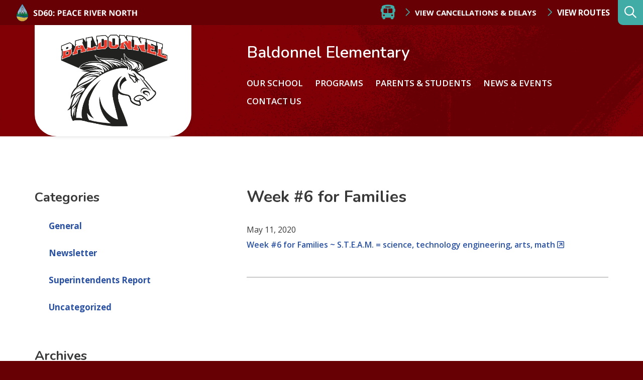

--- FILE ---
content_type: text/html; charset=UTF-8
request_url: https://baldonnel.prn.bc.ca/week-6-for-families/
body_size: 8949
content:
<!doctype html><html lang="en-US"><head><meta charset="UTF-8"><meta http-equiv="X-UA-Compatible" content="IE=edge"><meta name="HandheldFriendly" content="True"><meta name="MobileOptimized" content="320"><meta name="viewport" content="width=device-width, initial-scale=1"/><link rel="apple-touch-icon" href="https://baldonnel.prn.bc.ca/wp-content/themes/prn__school/library/images/apple-touch-icon.png"><link rel="icon" type="image/png" href="https://baldonnel.prn.bc.ca/wp-content/themes/prn__school/library/images/favicon.png"><link rel="stylesheet" href="https://cdnjs.cloudflare.com/ajax/libs/tiny-slider/2.9.2/tiny-slider.css"><link rel="stylesheet" href="https://cdnjs.cloudflare.com/ajax/libs/font-awesome/4.7.0/css/font-awesome.min.css"><link href="https://fonts.googleapis.com/css2?family=Alegreya:wght@400;500;700&family=Berkshire+Swash&family=Nunito:wght@300;400;600;700&display=swap" rel="stylesheet"> <!--[if IE]><link rel="shortcut icon" href="https://baldonnel.prn.bc.ca/wp-content/themes/prn__school/library/images/favicon.ico"> <![endif]--><meta name="msapplication-TileColor" content="#ffffff"><meta name="msapplication-TileImage" content="https://baldonnel.prn.bc.ca/wp-content/themes/prn__school/library/images/win8-tile-icon.png"><meta name="theme-color" content="#ffffff"><link rel="pingback" href="https://baldonnel.prn.bc.ca/xmlrpc.php"><meta name='robots' content='max-image-preview:large' /><link media="all" href="https://baldonnel.prn.bc.ca/wp-content/cache/autoptimize/17/css/autoptimize_b6e3ae7ae4be685f54b5f6fd1320fb9e.css" rel="stylesheet" /><title>Week #6 for Families - Baldonnel Elementary</title><meta name="robots" content="index, follow" /><meta name="googlebot" content="index, follow, max-snippet:-1, max-image-preview:large, max-video-preview:-1" /><meta name="bingbot" content="index, follow, max-snippet:-1, max-image-preview:large, max-video-preview:-1" /><link rel="canonical" href="http://baldonnel.public.prn.bc.ca/week-6-for-families/" /><meta property="og:locale" content="en_US" /><meta property="og:type" content="article" /><meta property="og:title" content="Week #6 for Families - Baldonnel Elementary" /><meta property="og:description" content="Week #6 for Families ~ S.T.E.A.M. = science, technology engineering, arts, math" /><meta property="og:url" content="http://baldonnel.public.prn.bc.ca/week-6-for-families/" /><meta property="og:site_name" content="Baldonnel Elementary" /><meta property="article:published_time" content="2020-05-11T17:23:57+00:00" /><meta name="twitter:card" content="summary_large_image" /> <script type="application/ld+json" class="yoast-schema-graph">{"@context":"https://schema.org","@graph":[{"@type":"WebSite","@id":"https://baldonnel.prn.bc.ca/#website","url":"https://baldonnel.prn.bc.ca/","name":"Baldonnel Elementary","description":"","potentialAction":[{"@type":"SearchAction","target":"https://baldonnel.prn.bc.ca/?s={search_term_string}","query-input":"required name=search_term_string"}],"inLanguage":"en-US"},{"@type":"WebPage","@id":"http://baldonnel.public.prn.bc.ca/week-6-for-families/#webpage","url":"http://baldonnel.public.prn.bc.ca/week-6-for-families/","name":"Week #6 for Families - Baldonnel Elementary","isPartOf":{"@id":"https://baldonnel.prn.bc.ca/#website"},"datePublished":"2020-05-11T17:23:57+00:00","dateModified":"2020-05-11T17:23:57+00:00","author":{"@id":"https://baldonnel.prn.bc.ca/#/schema/person/152ce0b3e573e164e3047512ea06e4ed"},"inLanguage":"en-US","potentialAction":[{"@type":"ReadAction","target":["http://baldonnel.public.prn.bc.ca/week-6-for-families/"]}]},{"@type":["Person"],"@id":"https://baldonnel.prn.bc.ca/#/schema/person/152ce0b3e573e164e3047512ea06e4ed","name":"Tasha McDermott","image":{"@type":"ImageObject","@id":"https://baldonnel.prn.bc.ca/#personlogo","inLanguage":"en-US","url":"https://secure.gravatar.com/avatar/b7f4e401ebea4f748f82a69489ae1de3?s=96&d=mm&r=g","caption":"Tasha McDermott"}}]}</script> <link rel='dns-prefetch' href='//kit.fontawesome.com' /><link rel='dns-prefetch' href='//fonts.googleapis.com' /><link rel="alternate" type="application/rss+xml" title="Baldonnel Elementary &raquo; Feed" href="https://baldonnel.prn.bc.ca/feed/" /> <script type="text/javascript">window._wpemojiSettings = {"baseUrl":"https:\/\/s.w.org\/images\/core\/emoji\/14.0.0\/72x72\/","ext":".png","svgUrl":"https:\/\/s.w.org\/images\/core\/emoji\/14.0.0\/svg\/","svgExt":".svg","source":{"concatemoji":"https:\/\/baldonnel.prn.bc.ca\/wp-includes\/js\/wp-emoji-release.min.js?ver=6.2.2"}};
/*! This file is auto-generated */
!function(e,a,t){var n,r,o,i=a.createElement("canvas"),p=i.getContext&&i.getContext("2d");function s(e,t){p.clearRect(0,0,i.width,i.height),p.fillText(e,0,0);e=i.toDataURL();return p.clearRect(0,0,i.width,i.height),p.fillText(t,0,0),e===i.toDataURL()}function c(e){var t=a.createElement("script");t.src=e,t.defer=t.type="text/javascript",a.getElementsByTagName("head")[0].appendChild(t)}for(o=Array("flag","emoji"),t.supports={everything:!0,everythingExceptFlag:!0},r=0;r<o.length;r++)t.supports[o[r]]=function(e){if(p&&p.fillText)switch(p.textBaseline="top",p.font="600 32px Arial",e){case"flag":return s("\ud83c\udff3\ufe0f\u200d\u26a7\ufe0f","\ud83c\udff3\ufe0f\u200b\u26a7\ufe0f")?!1:!s("\ud83c\uddfa\ud83c\uddf3","\ud83c\uddfa\u200b\ud83c\uddf3")&&!s("\ud83c\udff4\udb40\udc67\udb40\udc62\udb40\udc65\udb40\udc6e\udb40\udc67\udb40\udc7f","\ud83c\udff4\u200b\udb40\udc67\u200b\udb40\udc62\u200b\udb40\udc65\u200b\udb40\udc6e\u200b\udb40\udc67\u200b\udb40\udc7f");case"emoji":return!s("\ud83e\udef1\ud83c\udffb\u200d\ud83e\udef2\ud83c\udfff","\ud83e\udef1\ud83c\udffb\u200b\ud83e\udef2\ud83c\udfff")}return!1}(o[r]),t.supports.everything=t.supports.everything&&t.supports[o[r]],"flag"!==o[r]&&(t.supports.everythingExceptFlag=t.supports.everythingExceptFlag&&t.supports[o[r]]);t.supports.everythingExceptFlag=t.supports.everythingExceptFlag&&!t.supports.flag,t.DOMReady=!1,t.readyCallback=function(){t.DOMReady=!0},t.supports.everything||(n=function(){t.readyCallback()},a.addEventListener?(a.addEventListener("DOMContentLoaded",n,!1),e.addEventListener("load",n,!1)):(e.attachEvent("onload",n),a.attachEvent("onreadystatechange",function(){"complete"===a.readyState&&t.readyCallback()})),(e=t.source||{}).concatemoji?c(e.concatemoji):e.wpemoji&&e.twemoji&&(c(e.twemoji),c(e.wpemoji)))}(window,document,window._wpemojiSettings);</script> <!--[if lt IE 9]><link rel='stylesheet' id='prn__school-ie-css' href='https://baldonnel.prn.bc.ca/wp-content/themes/prn__school/library/css/ie.css?ver=6.2.2' type='text/css' media='all' /> <![endif]--><link rel='stylesheet' id='googleFonts-css' href='//fonts.googleapis.com/css?family=Maven+Pro%3A500%2C700%7COpen+Sans%3A400%2C600%2C700&#038;display=swap&#038;ver=6.2.2' type='text/css' media='all' /> <script type='text/javascript' src='https://baldonnel.prn.bc.ca/wp-content/plugins/jquery-manager/assets/js/jquery-3.5.1.min.js' id='jquery-core-js'></script> <script type='text/javascript' src='https://baldonnel.prn.bc.ca/wp-content/plugins/jquery-manager/assets/js/jquery-migrate-3.3.0.min.js' id='jquery-migrate-js'></script> <script type='text/javascript' id='__ytprefs__-js-extra'>var _EPYT_ = {"ajaxurl":"https:\/\/baldonnel.prn.bc.ca\/wp-admin\/admin-ajax.php","security":"cf546de7ee","gallery_scrolloffset":"20","eppathtoscripts":"https:\/\/baldonnel.prn.bc.ca\/wp-content\/plugins\/youtube-embed-plus\/scripts\/","eppath":"https:\/\/baldonnel.prn.bc.ca\/wp-content\/plugins\/youtube-embed-plus\/","epresponsiveselector":"[\"iframe.__youtube_prefs_widget__\"]","epdovol":"1","version":"13.4","evselector":"iframe.__youtube_prefs__[src], iframe[src*=\"youtube.com\/embed\/\"], iframe[src*=\"youtube-nocookie.com\/embed\/\"]","ajax_compat":"","ytapi_load":"light","pause_others":"","stopMobileBuffer":"1","vi_active":"","vi_js_posttypes":[]};</script> <link rel="https://api.w.org/" href="https://baldonnel.prn.bc.ca/wp-json/" /><link rel="alternate" type="application/json" href="https://baldonnel.prn.bc.ca/wp-json/wp/v2/posts/1959" /><link rel="EditURI" type="application/rsd+xml" title="RSD" href="https://baldonnel.prn.bc.ca/xmlrpc.php?rsd" /><link rel="wlwmanifest" type="application/wlwmanifest+xml" href="https://baldonnel.prn.bc.ca/wp-includes/wlwmanifest.xml" /><meta name="generator" content="WordPress 6.2.2" /><link rel='shortlink' href='https://baldonnel.prn.bc.ca/?p=1959' /><link rel="alternate" type="application/json+oembed" href="https://baldonnel.prn.bc.ca/wp-json/oembed/1.0/embed?url=https%3A%2F%2Fbaldonnel.prn.bc.ca%2Fweek-6-for-families%2F" /><link rel="alternate" type="text/xml+oembed" href="https://baldonnel.prn.bc.ca/wp-json/oembed/1.0/embed?url=https%3A%2F%2Fbaldonnel.prn.bc.ca%2Fweek-6-for-families%2F&#038;format=xml" /> <script type="text/javascript">var _gaq = _gaq || [];
   _gaq.push(['_setAccount', 'UA-18676578-16']);
   _gaq.push(['_trackPageview']);
   (function() {
   var ga = document.createElement('script'); ga.type = 'text/javascript'; ga.async = true;
   ga.src = ('https:' == document.location.protocol ? 'https://ssl' : 'http://www') + '.google-analytics.com/ga.js';
   var s = document.getElementsByTagName('script')[0]; s.parentNode.insertBefore(ga, s);
   })();</script>  <script async src="https://www.googletagmanager.com/gtag/js?id=G-HZSWXWTYX8"></script> <script>window.dataLayer = window.dataLayer || [];
			function gtag(){dataLayer.push(arguments);}
			gtag('js', new Date());
			gtag('config', 'G-HZSWXWTYX8');</script> <script type="text/javascript">function nxsPostToFav(obj){ obj.preventDefault;
            var k = obj.target.split("-"); var nt = k[0]; var ii = k[1];  var pid = k[2];
            var data = {  action:'nxs_snap_aj', nxsact: 'manPost', nt:nt, id: pid, nid: ii, et_load_builder_modules:1, _wpnonce: '4ccddbcf46'};
            jQuery('#nxsFavNoticeCnt').html('<p> Posting... </p>'); jQuery('#nxsFavNotice').modal({ fadeDuration: 50 });
            jQuery.post('https://baldonnel.prn.bc.ca/wp-admin/admin-ajax.php', data, function(response) { if (response=='') response = 'Message Posted';
                jQuery('#nxsFavNoticeCnt').html('<p> ' + response + '</p>' +'<input type="button"  onclick="jQuery.modal.close();" class="bClose" value="Close" />');
            });
        }</script> </head><body class="post-template-default single single-post postid-1959 single-format-standard school-theme--red font-nunito"><div id="page" class="site"> <a class="skip-link screen-reader-text" href="#content">Skip to content</a><header id="header" role="banner" class="header header--desktop"><div class="header__top-row"><div class="header__top-row__left"><a href="http://www.prn.bc.ca" class="school__logo"><noscript><img src="https://baldonnel.prn.bc.ca/wp-content/themes/prn__school/library/images/prn__logo--small.png"/></noscript><img class="lazyload" src='data:image/svg+xml,%3Csvg%20xmlns=%22http://www.w3.org/2000/svg%22%20viewBox=%220%200%20210%20140%22%3E%3C/svg%3E' data-src="https://baldonnel.prn.bc.ca/wp-content/themes/prn__school/library/images/prn__logo--small.png"/></a></div><div class="header__top-row__right"><div class="bus-routes__wrapper"><div class="bus-routes__header"><span class="fas fa-bus bus-routes__icon" aria-hidden="true"></span><h3 class="bus-routes__title">Bus Status</h3></div> <a href="" class="button button--no-pad button--white modal-toggle">View Cancellations & Delays</a> <a href="https://www.prn.bc.ca/district/facilities-transportation/" class="button button--no-pad button--white">View Routes</a></div><div class="search__wrapper"><form role="search" method="get" id="searchform" class="searchform" action="https://baldonnel.prn.bc.ca/"><div> <label for="s" class="screen-reader-text">Search:</label> <input type="search" id="s" name="s" data-swplive="true" data-swpengine="default" data-swpconfig="default" placeholder="What are you looking for…" value="" /> <span class="searchform__submit-wrapper"> <button type="submit" id="searchsubmit" >search</button> <span class="searchform__submit-icon"></span> </span></div></form> <button class="search__trigger" aria-expanded="false" aria-label="Expand the search form and move focus to the search input"></button></div></div></div><div class="header__bottom-row container"><div class="header__bottom-row__logo"> <a href="https://baldonnel.prn.bc.ca" class="custom-logo-link" rel="home"> <noscript><img width="1301" height="917" src="https://baldonnel.prn.bc.ca/wp-content/uploads/sites/17/2025/12/Baldonnel-2025-Bright-Redw.png" class="custom-logo" alt="Baldonnel Elementary" srcset="https://baldonnel.prn.bc.ca/wp-content/uploads/sites/17/2025/12/Baldonnel-2025-Bright-Redw.png 1301w, https://baldonnel.prn.bc.ca/wp-content/uploads/sites/17/2025/12/Baldonnel-2025-Bright-Redw.png 300w, hhttps://baldonnel.prn.bc.ca/wp-content/uploads/sites/17/2025/12/Baldonnel-2025-Bright-Redw.png 1024w, https://baldonnel.prn.bc.ca/wp-content/uploads/sites/17/2025/12/Baldonnel-2025-Bright-Redw.png 768w" sizes="(max-width: 1301px) 100vw, 1301px"></noscript><img width="1301" height="917" src='data:image/svg+xml,%3Csvg%20xmlns=%22http://www.w3.org/2000/svg%22%20viewBox=%220%200%201301%20917%22%3E%3C/svg%3E' data-src="https://baldonnel.prn.bc.ca/wp-content/uploads/sites/17/2025/12/Baldonnel-2025-Bright-Redw.png" class="lazyload custom-logo" alt="Baldonnel Elementary" data-srcset="https://baldonnel.prn.bc.ca/wp-content/uploads/sites/17/2025/12/Baldonnel-2025-Bright-Redw.png 1301w, https://baldonnel.prn.bc.ca/wp-content/uploads/sites/17/2025/12/Baldonnel-2025-Bright-Redw.png 300w, hhttps://baldonnel.prn.bc.ca/wp-content/uploads/sites/17/2025/12/Baldonnel-2025-Bright-Redw.png 1024w, https://baldonnel.prn.bc.ca/wp-content/uploads/sites/17/2025/12/Baldonnel-2025-Bright-Redw.png 768w" data-sizes="(max-width: 1301px) 100vw, 1301px"> </a></div><div class="header__bottom-row__content"><h1><a href="/" class="header__schoolname" title="Baldonnel Elementary">Baldonnel Elementary</a></h1><nav class="header__nav" role="navigation" id="nav"><div id="menu--main" class="menu"><ul><li class="page_item page-item-2 page_item_has_children"><a href="https://baldonnel.prn.bc.ca/our-school/about-2/">Our School</a><ul class='children'><li class="page_item page-item-122"><a href="https://baldonnel.prn.bc.ca/our-school/about-2/">About</a></li><li class="page_item page-item-1418"><a href="https://baldonnel.prn.bc.ca/our-school/code-of-conduct/">Code of Conduct</a></li><li class="page_item page-item-1477"><a href="https://baldonnel.prn.bc.ca/our-school/digital-citizenship-and-safety/">Digital Citizenship and Safety</a></li><li class="page_item page-item-2055"><a href="https://baldonnel.prn.bc.ca/our-school/framework-for-enhancing-student-learning/">Framework for Enhancing Student Learning</a></li><li class="page_item page-item-2439"><a href="http://baldonnel.hotlunches.net#new_tab">Hot Lunch Program</a></li><li class="page_item page-item-614"><a href="https://baldonnel.prn.bc.ca/our-school/sd-60-variance-policy/">SD #60 Variance Policy</a></li></ul></li><li class="page_item page-item-6 page_item_has_children"><a href="https://baldonnel.prn.bc.ca/courses-programs/">Programs</a><ul class='children'><li class="page_item page-item-1267"><a href="https://baldonnel.prn.bc.ca/courses-programs/baldonnel-athletics/">Baldonnel School Sports</a></li></ul></li><li class="page_item page-item-8 page_item_has_children"><a href="https://baldonnel.prn.bc.ca/parents-students/">Parents &amp; Students</a><ul class='children'><li class="page_item page-item-2180"><a href="https://www.prn.bc.ca/resources/family-school-communication/#new_tab">Conflict Resolution: Family-School Communication</a></li><li class="page_item page-item-2624"><a href="https://baldonnel.prn.bc.ca/parents-students/e-transfer-email/">E-transfer email and Facebook</a></li><li class="page_item page-item-2452"><a href="https://www.northernhealth.ca/health-topics#new_tab">Health Links</a></li><li class="page_item page-item-124"><a href="https://baldonnel.prn.bc.ca/parents-students/pac/">PAC Executive</a></li><li class="page_item page-item-125"><a href="https://baldonnel.prn.bc.ca/parents-students/school-documents/">School Bell Schedule</a></li><li class="page_item page-item-3033"><a href="https://www.prn.bc.ca/safety/erase/fair-notice-threat-assessments/#new_tab">Fair Notice &#8211; Threat Assessment</a></li></ul></li><li class="page_item page-item-10 page_item_has_children"><a href="https://baldonnel.prn.bc.ca/news-events/">News &amp; Events</a><ul class='children'><li class="page_item page-item-17"><a href="https://baldonnel.prn.bc.ca/news-events/calendar/">District Calendar</a></li><li class="page_item page-item-19 current_page_parent"><a href="https://baldonnel.prn.bc.ca/news-events/news/">News</a></li><li class="page_item page-item-1290"><a href="https://baldonnel.prn.bc.ca/news-events/calendar-of-events/">School Calendar</a></li></ul></li><li class="page_item page-item-12"><a href="https://baldonnel.prn.bc.ca/contact-us/">Contact Us</a></li></ul></div></nav></div></div></header><header id="header" role="banner" class="header header--mobile"><div class="header__top-row"> <a href="http://www.prn.bc.ca" class="school__logo"><noscript><img src="https://baldonnel.prn.bc.ca/wp-content/themes/prn__school/library/images/prn__logo--small.png"/></noscript><img class="lazyload" src='data:image/svg+xml,%3Csvg%20xmlns=%22http://www.w3.org/2000/svg%22%20viewBox=%220%200%20210%20140%22%3E%3C/svg%3E' data-src="https://baldonnel.prn.bc.ca/wp-content/themes/prn__school/library/images/prn__logo--small.png"/></a><div class="bus-routes__wrapper"><div class="bus-routes__header"><span class="fas fa-bus bus-routes__icon" aria-hidden="true"></span></div> <a href="" class="button button--no-pad button--white modal-toggle">View Cancellations & Delays</a> <a href="/district/facilities-transportation/" class="button button--no-pad button--white"> Routes</a></div></div><div class='header__middle-row'> <a href="/" class="custom-logo-link" rel="home"> <noscript><img width="1301" height="917" src="https://baldonnel.prn.bc.ca/wp-content/uploads/sites/17/2025/12/Baldonnel-2025-Bright-Redw.png" class="custom-logo" alt="Baldonnel Elementary"></noscript><img width="1301" height="917" src='data:image/svg+xml,%3Csvg%20xmlns=%22http://www.w3.org/2000/svg%22%20viewBox=%220%200%201301%20917%22%3E%3C/svg%3E' data-src="https://baldonnel.prn.bc.ca/wp-content/uploads/sites/17/2025/12/Baldonnel-2025-Bright-Redw.png" class="lazyload custom-logo" alt="Baldonnel Elementary"> </a></div><div class="header__bottom-row container"><h1><a href="/" class="header__schoolname" title="Baldonnel Elementary">Baldonnel Elementary</a></h1> <button class="mobile-menu__trigger" aria-controls="mobile-menu__wrapper" aria-label="Expand the menu and search form" aria-expanded="false"></button></div><div class="mobile-menu__wrapper" id="mobile-menu__wrapper" aria-hidden="true"><nav class="mobile__nav" role="navigation" id="nav"><div class="search__wrapper search__wrapper--active"><form role="search" method="get" id="searchform" class="searchform" action="/"><div> <label for="s" class="screen-reader-text">Search:</label> <input type="search" id="s" name="s" data-swplive="true" data-swpengine="default" data-swpconfig="default" placeholder="What are you looking for…" value="" autocomplete="off" aria-describedby="searchwp_live_search_results_5f46aef7b9055_instructions" aria-owns="searchwp_live_search_results_5f46aef7b9055" aria-autocomplete="both"><p class="searchwp-live-search-instructions screen-reader-text" id="searchwp_live_search_results_5f46aef7b9055_instructions">When autocomplete results are available use up and down arrows to review and enter to go to the desired page. Touch device users, explore by touch or with swipe gestures.</p> <span class="searchform__submit-wrapper"> <button type="submit" id="searchsubmit">search</button> <span class="searchform__submit-icon"></span> </span></div></form> <button class="search__trigger" aria-expanded="true" aria-label="Collapse the search form"></button></div><div id="menu--mobile" class="menu"><ul><li class="page_item page-item-2 page_item_has_children"><a href="https://baldonnel.prn.bc.ca/our-school/about-2/">Our School</a><ul class='children'><li class="page_item page-item-122"><a href="https://baldonnel.prn.bc.ca/our-school/about-2/">About</a></li><li class="page_item page-item-1418"><a href="https://baldonnel.prn.bc.ca/our-school/code-of-conduct/">Code of Conduct</a></li><li class="page_item page-item-1477"><a href="https://baldonnel.prn.bc.ca/our-school/digital-citizenship-and-safety/">Digital Citizenship and Safety</a></li><li class="page_item page-item-2055"><a href="https://baldonnel.prn.bc.ca/our-school/framework-for-enhancing-student-learning/">Framework for Enhancing Student Learning</a></li><li class="page_item page-item-2439"><a href="http://baldonnel.hotlunches.net#new_tab">Hot Lunch Program</a></li><li class="page_item page-item-614"><a href="https://baldonnel.prn.bc.ca/our-school/sd-60-variance-policy/">SD #60 Variance Policy</a></li></ul></li><li class="page_item page-item-6 page_item_has_children"><a href="https://baldonnel.prn.bc.ca/courses-programs/">Programs</a><ul class='children'><li class="page_item page-item-1267"><a href="https://baldonnel.prn.bc.ca/courses-programs/baldonnel-athletics/">Baldonnel School Sports</a></li></ul></li><li class="page_item page-item-8 page_item_has_children"><a href="https://baldonnel.prn.bc.ca/parents-students/">Parents &amp; Students</a><ul class='children'><li class="page_item page-item-2180"><a href="https://www.prn.bc.ca/resources/family-school-communication/#new_tab">Conflict Resolution: Family-School Communication</a></li><li class="page_item page-item-2624"><a href="https://baldonnel.prn.bc.ca/parents-students/e-transfer-email/">E-transfer email and Facebook</a></li><li class="page_item page-item-2452"><a href="https://www.northernhealth.ca/health-topics#new_tab">Health Links</a></li><li class="page_item page-item-124"><a href="https://baldonnel.prn.bc.ca/parents-students/pac/">PAC Executive</a></li><li class="page_item page-item-125"><a href="https://baldonnel.prn.bc.ca/parents-students/school-documents/">School Bell Schedule</a></li><li class="page_item page-item-3033"><a href="https://www.prn.bc.ca/safety/erase/fair-notice-threat-assessments/#new_tab">Fair Notice &#8211; Threat Assessment</a></li></ul></li><li class="page_item page-item-10 page_item_has_children"><a href="https://baldonnel.prn.bc.ca/news-events/">News &amp; Events</a><ul class='children'><li class="page_item page-item-17"><a href="https://baldonnel.prn.bc.ca/news-events/calendar/">District Calendar</a></li><li class="page_item page-item-19 current_page_parent"><a href="https://baldonnel.prn.bc.ca/news-events/news/">News</a></li><li class="page_item page-item-1290"><a href="https://baldonnel.prn.bc.ca/news-events/calendar-of-events/">School Calendar</a></li></ul></li><li class="page_item page-item-12"><a href="https://baldonnel.prn.bc.ca/contact-us/">Contact Us</a></li></ul></div></nav></div></header><div class="modal"><div class="modal-overlay modal-toggle"></div><div class="modal-wrapper modal-transition"><div class="modal-body"><div class="modal-content"><div class="bus-routes__iframe"> <iframe src="https://docs.google.com/spreadsheets/d/1MaAQ4flZ-KO24gZxhTmosmdzUeVKIKgiXE2kWLB80Ic/pubhtml/sheet?gid=0&widget=false&headers=false&range=A1:D1"></iframe> <button class="modal-close modal-toggle"><i class="fas fa-times"></i></button></div></div></div></div></div><div class="container primary"><div id="content" class="content-area"><aside id="secondary" class="sidebar"><div class="sidebar_widgets-desktop"><section id="categories-2" class="widget widget_categories"><h2 class="widget-title">Categories</h2><ul><li class="cat-item cat-item-5"><a href="https://baldonnel.prn.bc.ca/category/general/">General</a></li><li class="cat-item cat-item-6"><a href="https://baldonnel.prn.bc.ca/category/newsletter/">Newsletter</a></li><li class="cat-item cat-item-8"><a href="https://baldonnel.prn.bc.ca/category/newsletter/superintendents-report/">Superintendents Report</a></li><li class="cat-item cat-item-1"><a href="https://baldonnel.prn.bc.ca/category/uncategorized/">Uncategorized</a></li></ul></section><section id="archives-2" class="widget widget_archive"><h2 class="widget-title">Archives</h2><ul><li><a href='https://baldonnel.prn.bc.ca/2022/05/'>May 2022</a></li><li><a href='https://baldonnel.prn.bc.ca/2022/04/'>April 2022</a></li><li><a href='https://baldonnel.prn.bc.ca/2022/03/'>March 2022</a></li><li><a href='https://baldonnel.prn.bc.ca/2022/02/'>February 2022</a></li><li><a href='https://baldonnel.prn.bc.ca/2022/01/'>January 2022</a></li><li><a href='https://baldonnel.prn.bc.ca/2021/12/'>December 2021</a></li><li><a href='https://baldonnel.prn.bc.ca/2021/11/'>November 2021</a></li><li><a href='https://baldonnel.prn.bc.ca/2021/09/'>September 2021</a></li><li><a href='https://baldonnel.prn.bc.ca/2021/06/'>June 2021</a></li><li><a href='https://baldonnel.prn.bc.ca/2021/05/'>May 2021</a></li><li><a href='https://baldonnel.prn.bc.ca/2021/04/'>April 2021</a></li><li><a href='https://baldonnel.prn.bc.ca/2021/03/'>March 2021</a></li><li><a href='https://baldonnel.prn.bc.ca/2021/02/'>February 2021</a></li><li><a href='https://baldonnel.prn.bc.ca/2021/01/'>January 2021</a></li><li><a href='https://baldonnel.prn.bc.ca/2020/12/'>December 2020</a></li><li><a href='https://baldonnel.prn.bc.ca/2020/10/'>October 2020</a></li><li><a href='https://baldonnel.prn.bc.ca/2020/09/'>September 2020</a></li><li><a href='https://baldonnel.prn.bc.ca/2020/06/'>June 2020</a></li><li><a href='https://baldonnel.prn.bc.ca/2020/05/'>May 2020</a></li><li><a href='https://baldonnel.prn.bc.ca/2020/04/'>April 2020</a></li><li><a href='https://baldonnel.prn.bc.ca/2020/03/'>March 2020</a></li><li><a href='https://baldonnel.prn.bc.ca/2019/11/'>November 2019</a></li><li><a href='https://baldonnel.prn.bc.ca/2019/10/'>October 2019</a></li><li><a href='https://baldonnel.prn.bc.ca/2019/09/'>September 2019</a></li><li><a href='https://baldonnel.prn.bc.ca/2019/06/'>June 2019</a></li><li><a href='https://baldonnel.prn.bc.ca/2019/05/'>May 2019</a></li><li><a href='https://baldonnel.prn.bc.ca/2019/04/'>April 2019</a></li><li><a href='https://baldonnel.prn.bc.ca/2019/03/'>March 2019</a></li><li><a href='https://baldonnel.prn.bc.ca/2019/02/'>February 2019</a></li><li><a href='https://baldonnel.prn.bc.ca/2019/01/'>January 2019</a></li><li><a href='https://baldonnel.prn.bc.ca/2018/12/'>December 2018</a></li><li><a href='https://baldonnel.prn.bc.ca/2018/11/'>November 2018</a></li><li><a href='https://baldonnel.prn.bc.ca/2018/10/'>October 2018</a></li><li><a href='https://baldonnel.prn.bc.ca/2018/09/'>September 2018</a></li><li><a href='https://baldonnel.prn.bc.ca/2018/06/'>June 2018</a></li><li><a href='https://baldonnel.prn.bc.ca/2018/05/'>May 2018</a></li><li><a href='https://baldonnel.prn.bc.ca/2018/04/'>April 2018</a></li><li><a href='https://baldonnel.prn.bc.ca/2018/03/'>March 2018</a></li><li><a href='https://baldonnel.prn.bc.ca/2018/02/'>February 2018</a></li><li><a href='https://baldonnel.prn.bc.ca/2018/01/'>January 2018</a></li><li><a href='https://baldonnel.prn.bc.ca/2017/12/'>December 2017</a></li><li><a href='https://baldonnel.prn.bc.ca/2017/11/'>November 2017</a></li><li><a href='https://baldonnel.prn.bc.ca/2017/02/'>February 2017</a></li><li><a href='https://baldonnel.prn.bc.ca/2017/01/'>January 2017</a></li><li><a href='https://baldonnel.prn.bc.ca/2016/12/'>December 2016</a></li><li><a href='https://baldonnel.prn.bc.ca/2016/11/'>November 2016</a></li><li><a href='https://baldonnel.prn.bc.ca/2016/10/'>October 2016</a></li><li><a href='https://baldonnel.prn.bc.ca/2016/08/'>August 2016</a></li><li><a href='https://baldonnel.prn.bc.ca/2016/06/'>June 2016</a></li><li><a href='https://baldonnel.prn.bc.ca/2016/05/'>May 2016</a></li><li><a href='https://baldonnel.prn.bc.ca/2016/02/'>February 2016</a></li><li><a href='https://baldonnel.prn.bc.ca/2015/11/'>November 2015</a></li><li><a href='https://baldonnel.prn.bc.ca/2015/10/'>October 2015</a></li><li><a href='https://baldonnel.prn.bc.ca/2015/06/'>June 2015</a></li><li><a href='https://baldonnel.prn.bc.ca/2015/05/'>May 2015</a></li><li><a href='https://baldonnel.prn.bc.ca/2015/04/'>April 2015</a></li><li><a href='https://baldonnel.prn.bc.ca/2015/03/'>March 2015</a></li><li><a href='https://baldonnel.prn.bc.ca/2015/01/'>January 2015</a></li><li><a href='https://baldonnel.prn.bc.ca/2014/12/'>December 2014</a></li><li><a href='https://baldonnel.prn.bc.ca/2014/11/'>November 2014</a></li><li><a href='https://baldonnel.prn.bc.ca/2014/10/'>October 2014</a></li><li><a href='https://baldonnel.prn.bc.ca/2014/09/'>September 2014</a></li><li><a href='https://baldonnel.prn.bc.ca/2014/05/'>May 2014</a></li><li><a href='https://baldonnel.prn.bc.ca/2014/02/'>February 2014</a></li><li><a href='https://baldonnel.prn.bc.ca/2014/01/'>January 2014</a></li><li><a href='https://baldonnel.prn.bc.ca/2013/12/'>December 2013</a></li><li><a href='https://baldonnel.prn.bc.ca/2013/10/'>October 2013</a></li><li><a href='https://baldonnel.prn.bc.ca/2013/09/'>September 2013</a></li><li><a href='https://baldonnel.prn.bc.ca/2013/08/'>August 2013</a></li><li><a href='https://baldonnel.prn.bc.ca/2013/05/'>May 2013</a></li><li><a href='https://baldonnel.prn.bc.ca/2013/04/'>April 2013</a></li><li><a href='https://baldonnel.prn.bc.ca/2013/02/'>February 2013</a></li><li><a href='https://baldonnel.prn.bc.ca/2013/01/'>January 2013</a></li><li><a href='https://baldonnel.prn.bc.ca/2012/12/'>December 2012</a></li><li><a href='https://baldonnel.prn.bc.ca/2012/11/'>November 2012</a></li><li><a href='https://baldonnel.prn.bc.ca/2012/10/'>October 2012</a></li><li><a href='https://baldonnel.prn.bc.ca/2012/09/'>September 2012</a></li><li><a href='https://baldonnel.prn.bc.ca/2012/08/'>August 2012</a></li><li><a href='https://baldonnel.prn.bc.ca/2012/06/'>June 2012</a></li><li><a href='https://baldonnel.prn.bc.ca/2012/05/'>May 2012</a></li><li><a href='https://baldonnel.prn.bc.ca/2012/04/'>April 2012</a></li><li><a href='https://baldonnel.prn.bc.ca/2012/03/'>March 2012</a></li><li><a href='https://baldonnel.prn.bc.ca/2012/02/'>February 2012</a></li><li><a href='https://baldonnel.prn.bc.ca/2012/01/'>January 2012</a></li><li><a href='https://baldonnel.prn.bc.ca/2011/12/'>December 2011</a></li><li><a href='https://baldonnel.prn.bc.ca/2011/11/'>November 2011</a></li><li><a href='https://baldonnel.prn.bc.ca/2011/10/'>October 2011</a></li><li><a href='https://baldonnel.prn.bc.ca/2011/09/'>September 2011</a></li><li><a href='https://baldonnel.prn.bc.ca/2010/12/'>December 2010</a></li><li><a href='https://baldonnel.prn.bc.ca/2010/10/'>October 2010</a></li><li><a href='https://baldonnel.prn.bc.ca/2010/09/'>September 2010</a></li><li><a href='https://baldonnel.prn.bc.ca/2010/06/'>June 2010</a></li><li><a href='https://baldonnel.prn.bc.ca/2010/01/'>January 2010</a></li><li><a href='https://baldonnel.prn.bc.ca/2009/10/'>October 2009</a></li><li><a href='https://baldonnel.prn.bc.ca/2009/03/'>March 2009</a></li><li><a href='https://baldonnel.prn.bc.ca/2009/01/'>January 2009</a></li><li><a href='https://baldonnel.prn.bc.ca/2008/12/'>December 2008</a></li><li><a href='https://baldonnel.prn.bc.ca/2008/11/'>November 2008</a></li><li><a href='https://baldonnel.prn.bc.ca/2008/10/'>October 2008</a></li><li><a href='https://baldonnel.prn.bc.ca/2008/09/'>September 2008</a></li><li><a href='https://baldonnel.prn.bc.ca/2008/05/'>May 2008</a></li><li><a href='https://baldonnel.prn.bc.ca/2008/04/'>April 2008</a></li><li><a href='https://baldonnel.prn.bc.ca/2008/03/'>March 2008</a></li><li><a href='https://baldonnel.prn.bc.ca/2008/02/'>February 2008</a></li><li><a href='https://baldonnel.prn.bc.ca/2008/01/'>January 2008</a></li><li><a href='https://baldonnel.prn.bc.ca/2007/12/'>December 2007</a></li><li><a href='https://baldonnel.prn.bc.ca/2007/11/'>November 2007</a></li><li><a href='https://baldonnel.prn.bc.ca/2007/02/'>February 2007</a></li></ul></section></div><div class="sidebar_widgets-mobile"><h2 class="parent-page__title underlined"> Week #6 for Families</h2> <button class="related-links__trigger" aria-controls="related-links__wrapper" aria-expanded="false" aria-label="Toggle related links accordion" disabled><h3 class="related-links__title">Related</h3></button><div class="related-links__wrapper" id="related_links__wrapper" aria-hidden="false"><div class="sidebar_widgets-mobile"><section id="categories-2" class="widget widget_categories"><h2 class="widget-title">Categories</h2><ul><li class="cat-item cat-item-5"><a href="https://baldonnel.prn.bc.ca/category/general/">General</a></li><li class="cat-item cat-item-6"><a href="https://baldonnel.prn.bc.ca/category/newsletter/">Newsletter</a></li><li class="cat-item cat-item-8"><a href="https://baldonnel.prn.bc.ca/category/newsletter/superintendents-report/">Superintendents Report</a></li><li class="cat-item cat-item-1"><a href="https://baldonnel.prn.bc.ca/category/uncategorized/">Uncategorized</a></li></ul></section><section id="archives-2" class="widget widget_archive"><h2 class="widget-title">Archives</h2><ul><li><a href='https://baldonnel.prn.bc.ca/2022/05/'>May 2022</a></li><li><a href='https://baldonnel.prn.bc.ca/2022/04/'>April 2022</a></li><li><a href='https://baldonnel.prn.bc.ca/2022/03/'>March 2022</a></li><li><a href='https://baldonnel.prn.bc.ca/2022/02/'>February 2022</a></li><li><a href='https://baldonnel.prn.bc.ca/2022/01/'>January 2022</a></li><li><a href='https://baldonnel.prn.bc.ca/2021/12/'>December 2021</a></li><li><a href='https://baldonnel.prn.bc.ca/2021/11/'>November 2021</a></li><li><a href='https://baldonnel.prn.bc.ca/2021/09/'>September 2021</a></li><li><a href='https://baldonnel.prn.bc.ca/2021/06/'>June 2021</a></li><li><a href='https://baldonnel.prn.bc.ca/2021/05/'>May 2021</a></li><li><a href='https://baldonnel.prn.bc.ca/2021/04/'>April 2021</a></li><li><a href='https://baldonnel.prn.bc.ca/2021/03/'>March 2021</a></li><li><a href='https://baldonnel.prn.bc.ca/2021/02/'>February 2021</a></li><li><a href='https://baldonnel.prn.bc.ca/2021/01/'>January 2021</a></li><li><a href='https://baldonnel.prn.bc.ca/2020/12/'>December 2020</a></li><li><a href='https://baldonnel.prn.bc.ca/2020/10/'>October 2020</a></li><li><a href='https://baldonnel.prn.bc.ca/2020/09/'>September 2020</a></li><li><a href='https://baldonnel.prn.bc.ca/2020/06/'>June 2020</a></li><li><a href='https://baldonnel.prn.bc.ca/2020/05/'>May 2020</a></li><li><a href='https://baldonnel.prn.bc.ca/2020/04/'>April 2020</a></li><li><a href='https://baldonnel.prn.bc.ca/2020/03/'>March 2020</a></li><li><a href='https://baldonnel.prn.bc.ca/2019/11/'>November 2019</a></li><li><a href='https://baldonnel.prn.bc.ca/2019/10/'>October 2019</a></li><li><a href='https://baldonnel.prn.bc.ca/2019/09/'>September 2019</a></li><li><a href='https://baldonnel.prn.bc.ca/2019/06/'>June 2019</a></li><li><a href='https://baldonnel.prn.bc.ca/2019/05/'>May 2019</a></li><li><a href='https://baldonnel.prn.bc.ca/2019/04/'>April 2019</a></li><li><a href='https://baldonnel.prn.bc.ca/2019/03/'>March 2019</a></li><li><a href='https://baldonnel.prn.bc.ca/2019/02/'>February 2019</a></li><li><a href='https://baldonnel.prn.bc.ca/2019/01/'>January 2019</a></li><li><a href='https://baldonnel.prn.bc.ca/2018/12/'>December 2018</a></li><li><a href='https://baldonnel.prn.bc.ca/2018/11/'>November 2018</a></li><li><a href='https://baldonnel.prn.bc.ca/2018/10/'>October 2018</a></li><li><a href='https://baldonnel.prn.bc.ca/2018/09/'>September 2018</a></li><li><a href='https://baldonnel.prn.bc.ca/2018/06/'>June 2018</a></li><li><a href='https://baldonnel.prn.bc.ca/2018/05/'>May 2018</a></li><li><a href='https://baldonnel.prn.bc.ca/2018/04/'>April 2018</a></li><li><a href='https://baldonnel.prn.bc.ca/2018/03/'>March 2018</a></li><li><a href='https://baldonnel.prn.bc.ca/2018/02/'>February 2018</a></li><li><a href='https://baldonnel.prn.bc.ca/2018/01/'>January 2018</a></li><li><a href='https://baldonnel.prn.bc.ca/2017/12/'>December 2017</a></li><li><a href='https://baldonnel.prn.bc.ca/2017/11/'>November 2017</a></li><li><a href='https://baldonnel.prn.bc.ca/2017/02/'>February 2017</a></li><li><a href='https://baldonnel.prn.bc.ca/2017/01/'>January 2017</a></li><li><a href='https://baldonnel.prn.bc.ca/2016/12/'>December 2016</a></li><li><a href='https://baldonnel.prn.bc.ca/2016/11/'>November 2016</a></li><li><a href='https://baldonnel.prn.bc.ca/2016/10/'>October 2016</a></li><li><a href='https://baldonnel.prn.bc.ca/2016/08/'>August 2016</a></li><li><a href='https://baldonnel.prn.bc.ca/2016/06/'>June 2016</a></li><li><a href='https://baldonnel.prn.bc.ca/2016/05/'>May 2016</a></li><li><a href='https://baldonnel.prn.bc.ca/2016/02/'>February 2016</a></li><li><a href='https://baldonnel.prn.bc.ca/2015/11/'>November 2015</a></li><li><a href='https://baldonnel.prn.bc.ca/2015/10/'>October 2015</a></li><li><a href='https://baldonnel.prn.bc.ca/2015/06/'>June 2015</a></li><li><a href='https://baldonnel.prn.bc.ca/2015/05/'>May 2015</a></li><li><a href='https://baldonnel.prn.bc.ca/2015/04/'>April 2015</a></li><li><a href='https://baldonnel.prn.bc.ca/2015/03/'>March 2015</a></li><li><a href='https://baldonnel.prn.bc.ca/2015/01/'>January 2015</a></li><li><a href='https://baldonnel.prn.bc.ca/2014/12/'>December 2014</a></li><li><a href='https://baldonnel.prn.bc.ca/2014/11/'>November 2014</a></li><li><a href='https://baldonnel.prn.bc.ca/2014/10/'>October 2014</a></li><li><a href='https://baldonnel.prn.bc.ca/2014/09/'>September 2014</a></li><li><a href='https://baldonnel.prn.bc.ca/2014/05/'>May 2014</a></li><li><a href='https://baldonnel.prn.bc.ca/2014/02/'>February 2014</a></li><li><a href='https://baldonnel.prn.bc.ca/2014/01/'>January 2014</a></li><li><a href='https://baldonnel.prn.bc.ca/2013/12/'>December 2013</a></li><li><a href='https://baldonnel.prn.bc.ca/2013/10/'>October 2013</a></li><li><a href='https://baldonnel.prn.bc.ca/2013/09/'>September 2013</a></li><li><a href='https://baldonnel.prn.bc.ca/2013/08/'>August 2013</a></li><li><a href='https://baldonnel.prn.bc.ca/2013/05/'>May 2013</a></li><li><a href='https://baldonnel.prn.bc.ca/2013/04/'>April 2013</a></li><li><a href='https://baldonnel.prn.bc.ca/2013/02/'>February 2013</a></li><li><a href='https://baldonnel.prn.bc.ca/2013/01/'>January 2013</a></li><li><a href='https://baldonnel.prn.bc.ca/2012/12/'>December 2012</a></li><li><a href='https://baldonnel.prn.bc.ca/2012/11/'>November 2012</a></li><li><a href='https://baldonnel.prn.bc.ca/2012/10/'>October 2012</a></li><li><a href='https://baldonnel.prn.bc.ca/2012/09/'>September 2012</a></li><li><a href='https://baldonnel.prn.bc.ca/2012/08/'>August 2012</a></li><li><a href='https://baldonnel.prn.bc.ca/2012/06/'>June 2012</a></li><li><a href='https://baldonnel.prn.bc.ca/2012/05/'>May 2012</a></li><li><a href='https://baldonnel.prn.bc.ca/2012/04/'>April 2012</a></li><li><a href='https://baldonnel.prn.bc.ca/2012/03/'>March 2012</a></li><li><a href='https://baldonnel.prn.bc.ca/2012/02/'>February 2012</a></li><li><a href='https://baldonnel.prn.bc.ca/2012/01/'>January 2012</a></li><li><a href='https://baldonnel.prn.bc.ca/2011/12/'>December 2011</a></li><li><a href='https://baldonnel.prn.bc.ca/2011/11/'>November 2011</a></li><li><a href='https://baldonnel.prn.bc.ca/2011/10/'>October 2011</a></li><li><a href='https://baldonnel.prn.bc.ca/2011/09/'>September 2011</a></li><li><a href='https://baldonnel.prn.bc.ca/2010/12/'>December 2010</a></li><li><a href='https://baldonnel.prn.bc.ca/2010/10/'>October 2010</a></li><li><a href='https://baldonnel.prn.bc.ca/2010/09/'>September 2010</a></li><li><a href='https://baldonnel.prn.bc.ca/2010/06/'>June 2010</a></li><li><a href='https://baldonnel.prn.bc.ca/2010/01/'>January 2010</a></li><li><a href='https://baldonnel.prn.bc.ca/2009/10/'>October 2009</a></li><li><a href='https://baldonnel.prn.bc.ca/2009/03/'>March 2009</a></li><li><a href='https://baldonnel.prn.bc.ca/2009/01/'>January 2009</a></li><li><a href='https://baldonnel.prn.bc.ca/2008/12/'>December 2008</a></li><li><a href='https://baldonnel.prn.bc.ca/2008/11/'>November 2008</a></li><li><a href='https://baldonnel.prn.bc.ca/2008/10/'>October 2008</a></li><li><a href='https://baldonnel.prn.bc.ca/2008/09/'>September 2008</a></li><li><a href='https://baldonnel.prn.bc.ca/2008/05/'>May 2008</a></li><li><a href='https://baldonnel.prn.bc.ca/2008/04/'>April 2008</a></li><li><a href='https://baldonnel.prn.bc.ca/2008/03/'>March 2008</a></li><li><a href='https://baldonnel.prn.bc.ca/2008/02/'>February 2008</a></li><li><a href='https://baldonnel.prn.bc.ca/2008/01/'>January 2008</a></li><li><a href='https://baldonnel.prn.bc.ca/2007/12/'>December 2007</a></li><li><a href='https://baldonnel.prn.bc.ca/2007/11/'>November 2007</a></li><li><a href='https://baldonnel.prn.bc.ca/2007/02/'>February 2007</a></li></ul></section></div></div></div></aside><main id="main" class="site-main main-content right"><article id="post-1959" class="post-1959 post type-post status-publish format-standard hentry category-general"><header class="entry-header clearfix"><h1 class="entry-title">Week #6 for Families</h1><div class="entry-meta"> May 11, 2020</div></header><div class="post-thumbnail"></div><div class="entry-content"><p> <a rel="noreferrer noopener" href="https://docs.google.com/document/d/1wFx9S3qt-JVp7CNIubApoj3KWUzIQRQeMTv51Rc64pY/edit?usp=sharing_eil&amp;ts=5eb97f9b" target="_blank">Week #6 for Families ~ S.T.E.A.M. = science, technology engineering, arts, math</a></p></div><footer class="entry-footer"></footer></article></main></div></div><footer class="footer site-footer clearfix"><div class="container"><div class="footer__top"><div class="footer__title-contact"><div class="footer__title-social"><h4 class="footer__title"><strong>Baldonnel Elementary</strong></h4><ul class="footer__social"><li class="footer__social-link"><a href="https://www.facebook.com/sd60baldonnel"><span class="fab fa-facebook footer__social-icon"></span></a></li></ul></div><div class="footer__contact"><div class="footer__contact-address"><span class="far fa-map-marker-alt footer__contact-icon" aria-hidden="true"></span><a href="https://www.google.com/maps?client=firefox-b-d&q=5836+Baldonnel+RoadBaldonnel,+BC+V0C+1C6&um=1&ie=UTF-8&sa=X&ved=2ahUKEwjR2umq3ILsAhUMip4KHYE4DRgQ_AUoAXoECBcQAw"> 5836 Baldonnel Road, Baldonnel, BC,  V0C 1C6</a></div><div class="footer__contact-phone-fax"><div class="footer__contact-phone"><span class="far fa-phone-volume footer__contact-icon" aria-hidden="true"></span> (250) 789-3396</div></div></div></div><div class="footer__contact-logos"><div class="footer__logos"> <a href="https://www2.gov.bc.ca/gov/content/erase" target="_blank"><noscript><img src="https://baldonnel.prn.bc.ca/wp-content/themes/prn__school/library/images/erase_logo_horizontal_rev.png" /></noscript><img class="lazyload" src='data:image/svg+xml,%3Csvg%20xmlns=%22http://www.w3.org/2000/svg%22%20viewBox=%220%200%20210%20140%22%3E%3C/svg%3E' data-src="https://baldonnel.prn.bc.ca/wp-content/themes/prn__school/library/images/erase_logo_horizontal_rev.png" /></a> <a href="https://digmore.prn.bc.ca/digmorelearningcommons/" target="_balnk"><noscript><img src="https://baldonnel.prn.bc.ca/wp-content/themes/prn__school/library/images/digmore-logo.png" /></noscript><img class="lazyload" src='data:image/svg+xml,%3Csvg%20xmlns=%22http://www.w3.org/2000/svg%22%20viewBox=%220%200%20210%20140%22%3E%3C/svg%3E' data-src="https://baldonnel.prn.bc.ca/wp-content/themes/prn__school/library/images/digmore-logo.png" /></a></div></div></div><div class="footer__bottom"><div class="footer__bottom-links"><p class="footer__copy">&copy; 2026 School District 60: Peace River North</p><p><a href="https://www.prn.bc.ca/"><strong>District Website</strong></a></p><p>Website by <strong><a href="https://upanup.com">Upanup</a></strong></p></div><ul class="footer__social"><li class="footer__social-link"><a href="https://www.facebook.com/sd60baldonnel"><span class="fab fa-facebook footer__social-icon"></span></a></li></ul></div></div></footer></div><div style="display: none;" id="nxsFavNotice"><div id="nxsFavNoticeCnt">Posting....</div></div> <noscript><style>.lazyload{display:none;}</style></noscript><script data-noptimize="1">window.lazySizesConfig=window.lazySizesConfig||{};window.lazySizesConfig.loadMode=1;</script><script async data-noptimize="1" src='https://baldonnel.prn.bc.ca/wp-content/plugins/autoptimize/classes/external/js/lazysizes.min.js?ao_version=2.7.3'></script> <script type='text/javascript' id='quicklink-js-before'>var quicklinkOptions = {"el":"","urls":[],"timeout":2000,"timeoutFn":"requestIdleCallback","priority":false,"origins":["baldonnel.prn.bc.ca"],"ignores":["feed\\=","\\\/feed\\\/","^https?:\\\/\\\/[^\\\/]+\\\/week\\-6\\-for\\-families\\\/(#.*)?$","^https\\:\\\/\\\/baldonnel\\.prn\\.bc\\.ca\\\/wp\\-admin\\\/","^https\\:\\\/\\\/baldonnel\\.prn\\.bc\\.ca[^?#]+\\.php","\\\/wp\\-content",".*\\?.+"]};</script> <script type='text/javascript' src='//kit.fontawesome.com/f884f7250c.js?ver=6.2.2' id='fontawesome-js'></script> <script type='text/javascript' id='swp-live-search-client-js-extra'>var searchwp_live_search_params = [];
searchwp_live_search_params = {"ajaxurl":"https:\/\/baldonnel.prn.bc.ca\/wp-admin\/admin-ajax.php","origin_id":1959,"config":{"default":{"engine":"default","input":{"delay":300,"min_chars":3},"results":{"position":"bottom","width":"auto","offset":{"x":0,"y":5}},"spinner":{"lines":12,"length":8,"width":3,"radius":8,"scale":1,"corners":1,"color":"#424242","fadeColor":"transparent","speed":1,"rotate":0,"animation":"searchwp-spinner-line-fade-quick","direction":1,"zIndex":2000000000,"className":"spinner","top":"50%","left":"50%","shadow":"0 0 1px transparent","position":"absolute"}}},"msg_no_config_found":"No valid SearchWP Live Search configuration found!","aria_instructions":"When autocomplete results are available use up and down arrows to review and enter to go to the desired page. Touch device users, explore by touch or with swipe gestures."};;</script> <script type='text/javascript' id='simcal-default-calendar-js-extra'>var simcal_default_calendar = {"ajax_url":"\/wp-admin\/admin-ajax.php","nonce":"d1cb2b0d36","locale":"en_US","text_dir":"ltr","months":{"full":["January","February","March","April","May","June","July","August","September","October","November","December"],"short":["Jan","Feb","Mar","Apr","May","Jun","Jul","Aug","Sep","Oct","Nov","Dec"]},"days":{"full":["Sunday","Monday","Tuesday","Wednesday","Thursday","Friday","Saturday"],"short":["Sun","Mon","Tue","Wed","Thu","Fri","Sat"]},"meridiem":{"AM":"AM","am":"am","PM":"PM","pm":"pm"}};</script> <script defer src="https://baldonnel.prn.bc.ca/wp-content/cache/autoptimize/17/js/autoptimize_4aed1c9c21d5ff12f2bb2da709c461a9.js"></script></body></html>
<!-- Cache served by Simple Cache - Last modified: Wed, 21 Jan 2026 13:48:38 GMT -->
